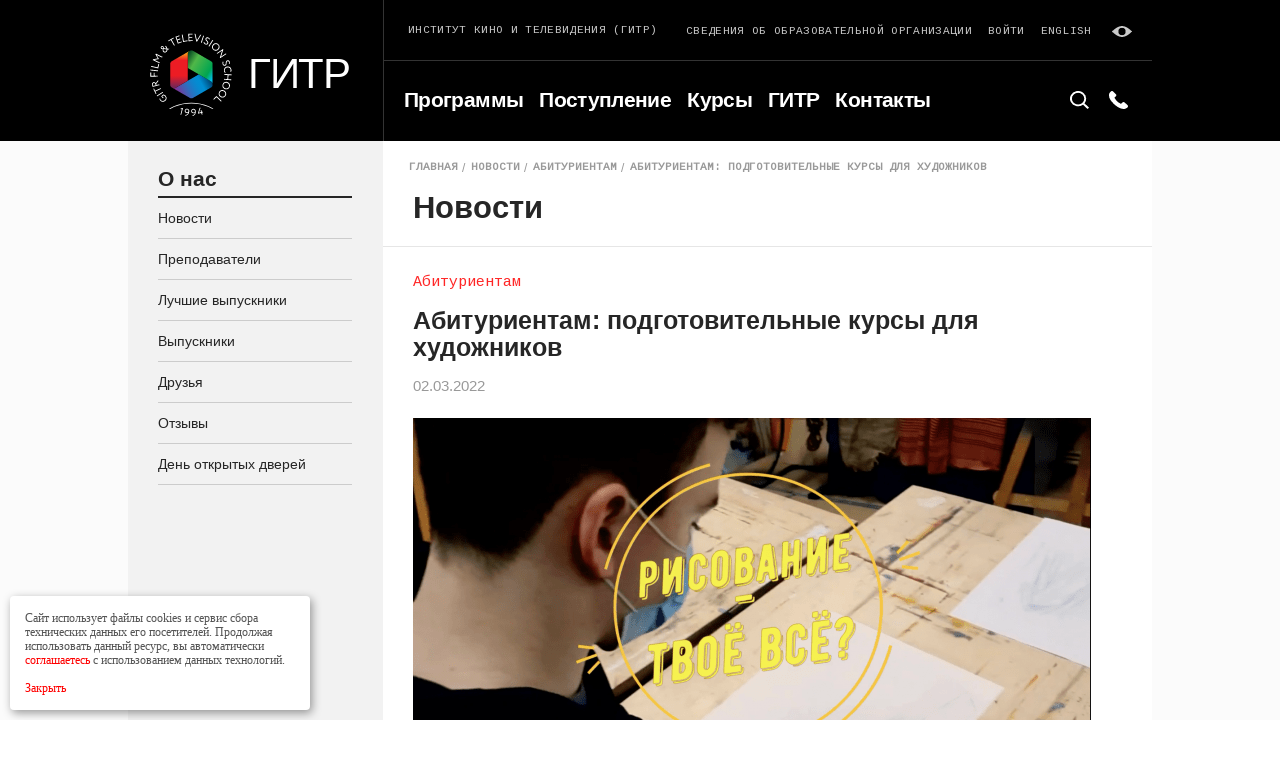

--- FILE ---
content_type: text/html; charset=UTF-8
request_url: https://gitr.ru/news/abiturientam-podgotovitelnye-kursy-dlya-hudozhnikov/
body_size: 10071
content:
<!DOCTYPE html><html
lang=ru-RU prefix="og: http://ogp.me/ns#"><head><meta
charset=UTF-8><meta
name=viewport content="width=device-width, initial-scale=1, maximum-scale=1, user-scalable=0"><link
rel=alternate type=application/rdf+xml title="RDF mapping" href=https://gitr.ru/feed/rdf/><link
rel=alternate type=application/rss+xml title=RSS href=https://gitr.ru/feed/rss/><link
rel=alternate type=application/rss+xml title="Comments RSS" href=https://gitr.ru/comments/feed/><link
rel=pingback href=https://gitr.ru/xmlrpc.php><link
href="https://fonts.googleapis.com/css?family=Cousine&amp;subset=cyrillic" rel=stylesheet><link
rel=stylesheet href=https://gitr.ru/wp-content/themes/gitr/css/style.min.css><meta
name=robots content=noyaca><link
rel=stylesheet type=text/css href=https://gitr.ru/wp-content/themes/gitr/style.css><link
rel=alternate hreflang=ru href=https://gitr.ru/news/abiturientam-podgotovitelnye-kursy-dlya-hudozhnikov/><title>Абитуриентам: подготовительные курсы для художников | ГИТР</title><meta
name=description content="Новости ГИТР: Абитуриентам: подготовительные курсы для художников"><link
rel=canonical href=https://gitr.ru/news/abiturientam-podgotovitelnye-kursy-dlya-hudozhnikov/><meta
property=og:locale content=ru_RU><meta
property=og:type content=article><meta
property=og:title content="Абитуриентам: подготовительные курсы для художников | ГИТР"><meta
property=og:description content="Новости ГИТР: Абитуриентам: подготовительные курсы для художников"><meta
property=og:url content=https://gitr.ru/news/abiturientam-podgotovitelnye-kursy-dlya-hudozhnikov/><meta
property=og:site_name content=ГИТР><meta
property=og:image content=https://gitr.ru/wp-content/uploads/2022/03/Snimok-ekrana-2022-03-01-v-13.42.21-678x381.png><meta
property=og:image:secure_url content=https://gitr.ru/wp-content/uploads/2022/03/Snimok-ekrana-2022-03-01-v-13.42.21-678x381.png><meta
name=twitter:card content=summary_large_image><meta
name=twitter:description content="Новости ГИТР: Абитуриентам: подготовительные курсы для художников"><meta
name=twitter:title content="Абитуриентам: подготовительные курсы для художников | ГИТР"><meta
name=twitter:image content=https://gitr.ru/wp-content/uploads/2022/03/Snimok-ekrana-2022-03-01-v-13.42.21-678x381.png><link
rel=dns-prefetch href=//s.w.org><link
rel=alternate type=application/rss+xml title="ГИТР &raquo; Лента комментариев к &laquo;Абитуриентам: подготовительные курсы для художников&raquo;" href=https://gitr.ru/news/abiturientam-podgotovitelnye-kursy-dlya-hudozhnikov/feed/> <script>window._wpemojiSettings={"baseUrl":"https:\/\/s.w.org\/images\/core\/emoji\/11\/72x72\/","ext":".png","svgUrl":"https:\/\/s.w.org\/images\/core\/emoji\/11\/svg\/","svgExt":".svg","source":{"concatemoji":"https:\/\/gitr.ru\/wp-includes\/js\/wp-emoji-release.min.js?ver=4.9.28"}};!function(e,a,t){var n,r,o,i=a.createElement("canvas"),p=i.getContext&&i.getContext("2d");function s(e,t){var a=String.fromCharCode;p.clearRect(0,0,i.width,i.height),p.fillText(a.apply(this,e),0,0);e=i.toDataURL();return p.clearRect(0,0,i.width,i.height),p.fillText(a.apply(this,t),0,0),e===i.toDataURL()}function c(e){var t=a.createElement("script");t.src=e,t.defer=t.type="text/javascript",a.getElementsByTagName("head")[0].appendChild(t)}for(o=Array("flag","emoji"),t.supports={everything:!0,everythingExceptFlag:!0},r=0;r<o.length;r++)t.supports[o[r]]=function(e){if(!p||!p.fillText)return!1;switch(p.textBaseline="top",p.font="600 32px Arial",e){case"flag":return s([55356,56826,55356,56819],[55356,56826,8203,55356,56819])?!1:!s([55356,57332,56128,56423,56128,56418,56128,56421,56128,56430,56128,56423,56128,56447],[55356,57332,8203,56128,56423,8203,56128,56418,8203,56128,56421,8203,56128,56430,8203,56128,56423,8203,56128,56447]);case"emoji":return!s([55358,56760,9792,65039],[55358,56760,8203,9792,65039])}return!1}(o[r]),t.supports.everything=t.supports.everything&&t.supports[o[r]],"flag"!==o[r]&&(t.supports.everythingExceptFlag=t.supports.everythingExceptFlag&&t.supports[o[r]]);t.supports.everythingExceptFlag=t.supports.everythingExceptFlag&&!t.supports.flag,t.DOMReady=!1,t.readyCallback=function(){t.DOMReady=!0},t.supports.everything||(n=function(){t.readyCallback()},a.addEventListener?(a.addEventListener("DOMContentLoaded",n,!1),e.addEventListener("load",n,!1)):(e.attachEvent("onload",n),a.attachEvent("onreadystatechange",function(){"complete"===a.readyState&&t.readyCallback()})),(n=t.source||{}).concatemoji?c(n.concatemoji):n.wpemoji&&n.twemoji&&(c(n.twemoji),c(n.wpemoji)))}(window,document,window._wpemojiSettings);</script> <style>img.wp-smiley,img.emoji{display:inline !important;border:none !important;box-shadow:none !important;height:1em !important;width:1em !important;margin:0 .07em !important;vertical-align:-0.1em !important;background:none !important;padding:0 !important}</style><link
rel=stylesheet id=wp-pagenavi-css  href='https://gitr.ru/wp-content/plugins/wp-pagenavi/pagenavi-css.css?ver=2.70' type=text/css media=all><link
rel=https://api.w.org/ href=https://gitr.ru/wp-json/><link
rel=EditURI type=application/rsd+xml title=RSD href=https://gitr.ru/xmlrpc.php?rsd><link
rel=wlwmanifest type=application/wlwmanifest+xml href=https://gitr.ru/wp-includes/wlwmanifest.xml><meta
name=generator content="WordPress 4.9.28"><link
rel=shortlink href='https://gitr.ru/?p=21719'><link
rel=alternate type=application/json+oembed href="https://gitr.ru/wp-json/oembed/1.0/embed?url=https%3A%2F%2Fgitr.ru%2Fnews%2Fabiturientam-podgotovitelnye-kursy-dlya-hudozhnikov%2F"><link
rel=alternate type=text/xml+oembed href="https://gitr.ru/wp-json/oembed/1.0/embed?url=https%3A%2F%2Fgitr.ru%2Fnews%2Fabiturientam-podgotovitelnye-kursy-dlya-hudozhnikov%2F&#038;format=xml"><meta
name=generator content="WPML ver:3.9.4 stt:1,46;"><link
rel=icon href=https://gitr.ru/wp-content/uploads/2018/07/cropped-logo123-e1532008982106-1-32x32.png sizes=32x32><link
rel=icon href=https://gitr.ru/wp-content/uploads/2018/07/cropped-logo123-e1532008982106-1-192x192.png sizes=192x192><link
rel=apple-touch-icon-precomposed href=https://gitr.ru/wp-content/uploads/2018/07/cropped-logo123-e1532008982106-1-180x180.png><meta
name=msapplication-TileImage content=https://gitr.ru/wp-content/uploads/2018/07/cropped-logo123-e1532008982106-1-270x270.png><style id=wp-custom-css>@media (max-width: 450px){.teleamnia-page-content .page-content-head.mod-article-img-container .article-main-img{height:200px}}.sort-row.row.mod-gutter-small.search-top-filter-my,.logo-desc-md-hidden{display:none}@media (max-width: 1024px){.svdobobrorg{position:absolute;top:2px;right:0;padding-right:10px !important;z-index:5}.svdobobrorg a{font-size:0.5rem !important}#header .container>.row{position:relative}#header .header-line-top{padding-bottom:9px}}@media (min-width: 765px) and (max-width: 1024px){.svdobobrorg{padding-right:23px !important}.svdobobrorg a{font-size:0.65rem !important}}.post-date,.post-preview-desc{font-family:"HelveticaNeueCyr",Arial,sans-serif;color:#999;letter-spacing:0px}.post-date.mod-size-small{font-weight:400;color:#999;letter-spacing:0px !important}.log-link-mobile{color:#f00 !important}.wp-pagenavi{text-align:center}</style></head><body
class="news-template-default single single-news postid-21719"><div
id=page-wrap class=page-wrap><div
class=blind-panel>
<span
class=blind__description>Размер шрифта:</span><ul
class="blind__list js-blind-font"><li
class=blind__item>
<label
class="blind-radio blind-radio--font-sm">
<input
type=radio class=blind-radio__input data-font=16 name=font-blind><div
class=blind-radio__label>A</div>
</label></li><li
class=blind__item>
<label
class="blind-radio blind-radio--font-md">
<input
type=radio checked class=blind-radio__input data-font=18 name=font-blind><div
class=blind-radio__label>A</div>
</label></li><li
class=blind__item>
<label
class="blind-radio blind-radio--font-lg">
<input
type=radio class=blind-radio__input data-font=20 name=font-blind><div
class=blind-radio__label>A</div>
</label></li></ul>
<span
class=blind__description>Фон:</span><ul
class="blind__list js-blind-color"><li
class=blind__item>
<label
class="blind-radio blind-radio--bg-white">
<input
type=radio checked class=blind-radio__input data-color=html-blind-white name=bg-blind><div
class=blind-radio__label>A</div>
</label></li><li
class=blind__item>
<label
class="blind-radio blind-radio--bg-black">
<input
type=radio class=blind-radio__input data-color=html-blind-dark name=bg-blind><div
class=blind-radio__label>A</div>
</label></li><li
class=blind__item>
<label
class="blind-radio blind-radio--bg-blue">
<input
type=radio class=blind-radio__input data-color=html-blind-blue name=bg-blind><div
class=blind-radio__label>A</div>
</label></li></ul></div><header
id=header class=page-header><div
class=container><div
class=row><div
class="header-logo-col col mod-custom-gutter"><div
class=header-logo>
<a
href=/>
<img
class=logo-img src=https://gitr.ru/wp-content/themes/gitr/img/logo.svg alt>
</a>
<a
href=/ class="logo-title logo-title-desktop">Гитр</a></div></div><div
class="header-main-col col"><div
class="header-line header-line-top row"><div
class="header-line-col col"><div
class="logo-desc el-label">
Институт кино и телевидения (ГИТР)
<span
class=logo-desc-md-hidden>(Гитр)</span></div></div><div
class="header-line-col col"><div
class="row mod-gutter-small"><div
class="col mod-gutter-small svdobobrorg">
<a
href=/sveden/common.html class="el-link mod-contrast logo-desc el-label">Сведения об образовательной организации</a></div><div
class="col mod-gutter-small hidden-sm">
<a
href=http://sdo.gitr.ru/my/ class="el-link mod-contrast">Войти</a></div><div
class="col mod-gutter-small hidden-sm"><a
class="el-link mod-contrast" href=https://gitr.ru/news/abiturientam-podgotovitelnye-kursy-dlya-hudozhnikov>English</a></div><div
class="col mod-gutter-small hidden-sm">
<span
class="link-blink el-link mod-contrast js-blind">
<svg
class="icon icon-eye">
<use
xlink:href=https://gitr.ru/wp-content/themes/gitr/img/sprite.svg#eye></use>
</svg>
</span></div></div></div></div><div
class="header-line header-line-bottom page-search-line"><div
class="header-line-col header-nav">
<button
type=button class="js-toggle-header-nav btn-toggle-nav">
<span
class="burger-line left"></span>
<span
class="burger-line center"></span>
<span
class="burger-line right"></span>
</button><div
class="js-mobile-nav mobile-nav"><div
class="header-nav-inner row"><div
id=menu-item-3284  class="header-nav-col col menu-item menu-item-type-post_type menu-item-object-page"><a
class=header-nav-item  href=https://gitr.ru/programs/>Программы</a></div></li><div
id=menu-item-26327  class="header-nav-col col menu-item menu-item-type-post_type menu-item-object-page"><a
class=header-nav-item  href=https://gitr.ru/abitur/>Поступление</a></div></li><div
id=menu-item-3286  class="header-nav-col col menu-item menu-item-type-post_type menu-item-object-page"><a
class=header-nav-item  href=https://gitr.ru/kursy-2/>Курсы</a></div></li><div
id=menu-item-3287  class="header-nav-col col menu-item menu-item-type-post_type menu-item-object-page"><a
class=header-nav-item  href=https://gitr.ru/gitr1/>ГИТР</a></div></li><div
id=menu-item-3288  class="header-nav-col col menu-item menu-item-type-post_type menu-item-object-page"><a
class=header-nav-item  href=https://gitr.ru/kontakty/>Контакты</a></div></li></div><div
class=mobile-nav-footer><div
class="mobile-nav-footer-row row"><div
class="mobile-nav-footer-col col"><a
class="lng-toggle-mobile el-link" href=https://gitr.ru/news/abiturientam-podgotovitelnye-kursy-dlya-hudozhnikov>English</a></div><div
class="mobile-nav-footer-col col">
<a
href=http://sdo.gitr.ru/my/ class="log-link-mobile el-link" style="color: red;">Войти</a></div></div></div></div></div><div
class=header-line-col><form
role=search method=get id=searchform class=searchform action=https://gitr.ru/><div
class=page-search-inner>
<button
type=button class=page-search-btn>
<svg
class="icon icon-search">
<use
xlink:href=https://gitr.ru/wp-content/themes/gitr/img/sprite.svg#search></use>
</svg>
</button><div
class="el-form-field page-search-field">
<input
type=text value name=s placeholder=Поиск...></div></div></form><div
class=page-phone-inner>
<button
type=button class=page-phone-btn>
<svg
class="icon icon-phone">
<use
xlink:href=https://gitr.ru/wp-content/themes/gitr/img/sprite.svg#phone></use>
</svg>
</button><div
class=page-phone-view>
<a
href=tel:+74957876511 class=el-link>+7 495 787-65-11</a></div></div></div><div
class=logo-title-mobile>
<a
href=/ class=logo-title>Гитр</a></div></div></div></div></div></header><div
id=page-body class=page-body><div
class=container><div
class=row><div
class="sidebar col"><div
class="sidebar-mobile-toggle row"><div
class=col>
<button
type=button class="js-toggle-sidebar btn-toggle-sidebar el-btn mod-inner-between mod-min-with-small">
<span
class=btn-flex-container>
<span
class=btn-text>
Меню
</span>
<svg
class="icon icon-arrow-down">
<use
xlink:href=https://gitr.ru/wp-content/themes/gitr/img/sprite.svg#arrow-down></use>
</svg>
</span>
</button></div></div><div
class=sidebar-inner><div
class=sidebar-group>
<a
href=# class="sidebar-group-title el-title mod-size-middle mod-border-bottom">
О нас </a>
<a
href=https://gitr.ru/news/ class=sidebar-item>Новости</a>
<a
href=https://gitr.ru/prepodavateli/ class=sidebar-item>Преподаватели</a>
<a
href=https://gitr.ru/vypuskniki-gitr/ class=sidebar-item>Лучшие выпускники</a>
<a
href=https://gitr.ru/vypuskniki/ class=sidebar-item>Выпускники</a>
<a
href=https://gitr.ru/druzya/ class=sidebar-item>Друзья</a>
<a
href=https://gitr.ru/otzyvy/ class=sidebar-item>Отзывы</a>
<a
href=https://gitr.ru/den-otkrytyh-dverej/ class=sidebar-item>День открытых дверей</a></div></div></div><div
class="admission-page-content page-content mod-inner-sidebar col"><div
class=page-content-head><div
class=breadcrumbs><div
class=breadcrumbs-row><div
class=breadcrumbs-row><div
class=breadcrumbs-col><a
href=https://gitr.ru class=breadcrumbs-link>Главная</a></div><div
class=breadcrumbs-col><a
href=https://gitr.ru/news/ class=breadcrumbs-link>Новости</a></div><div
class=breadcrumbs-col><a
href=https://gitr.ru/news-categories/abiturientam/ class=breadcrumbs-link>Абитуриентам</a></div><div
class=breadcrumbs-col><a
href=# class="breadcrumbs-link active">Абитуриентам: подготовительные курсы для художников</a></div></div></div></div><div
class="page-title el-title mod-size-large">
Новости</div></div><div
class="page-content-body mod-border-top row"><div
class="page-content-inner mod-side-wrap col"><div
class=article><div
class="post-receiver mod-large">Абитуриентам</div><div
class="article-title el-title">
Абитуриентам: подготовительные курсы для художников</div><div
class=post-date>02.03.2022</div><div
class=ui-content><p><a
href=https://gitr.ru/wp-content/uploads/2022/03/Snimok-ekrana-2022-03-01-v-13.42.21-678x381.png><img
class="aligncenter wp-image-21722 size-full" title="Абитуриентам: подготовительные курсы для художников" src=https://gitr.ru/wp-content/uploads/2022/03/Snimok-ekrana-2022-03-01-v-13.42.21-678x381.png alt="Абитуриентам: подготовительные курсы для художников" width=678 height=381 srcset="https://gitr.ru/wp-content/uploads/2022/03/Snimok-ekrana-2022-03-01-v-13.42.21-678x381.png 678w, https://gitr.ru/wp-content/uploads/2022/03/Snimok-ekrana-2022-03-01-v-13.42.21-678x381-300x169.png 300w, https://gitr.ru/wp-content/uploads/2022/03/Snimok-ekrana-2022-03-01-v-13.42.21-678x381-250x140.png 250w" sizes="(max-width: 678px) 100vw, 678px"></a></p><p>В детстве ты изрисовал(а) все стены в квартире? Скетчбуков больше, чем школьных тетрадей? Твои кумиры — Винсент Ван Гог и Леонардо Да Винчи? А может, ты просто очень любишь рисовать и хочешь делать это профессионально? Тогда добро пожаловать на наши <a
href=https://gitr.ru/faculty/podgotovitelnue_kurcy_/>подготовительные курсы в Институт кино и телевидения (ГИТР)</a>!</p><p>На <a
href=https://gitr.ru/faculty/grafika-spetsialitet/>художественном факультете</a> нашего института тебя научат необходимым основам для поступления в вуз мечты!</p><p>Приятная атмосфера, внимательные мастера и фундамент для твоей будущей профессии — все это ты найдёшь на наших подготовительных курсах. Ждём тебя в ГИТРе!</p><p
class=has-text-align-center><a
href=https://yadi.sk/d/5SxIn9plttdj1w><span
style="color: #0000ff;">СМОТРИ РОЛИК</span></a></p><p
class=has-text-align-center><strong><em>Варвара Бурмистрова</em></strong>, <a
href=https://gitr.ru/faculty/zhurnalistika-bakalavriat/>факультет журналистики ГИТРа</a></p><p><a
href=https://gitr.ru/wp-content/uploads/2022/03/Snimok-ekrana-2022-03-01-v-13.46.08-1024x568.png><img
class="aligncenter wp-image-21723 size-full" title="Абитуриентам: подготовительные курсы для художников" src=https://gitr.ru/wp-content/uploads/2022/03/Snimok-ekrana-2022-03-01-v-13.46.08-1024x568.png alt="Абитуриентам: подготовительные курсы для художников" width=1024 height=568 srcset="https://gitr.ru/wp-content/uploads/2022/03/Snimok-ekrana-2022-03-01-v-13.46.08-1024x568.png 1024w, https://gitr.ru/wp-content/uploads/2022/03/Snimok-ekrana-2022-03-01-v-13.46.08-1024x568-300x166.png 300w, https://gitr.ru/wp-content/uploads/2022/03/Snimok-ekrana-2022-03-01-v-13.46.08-1024x568-768x426.png 768w, https://gitr.ru/wp-content/uploads/2022/03/Snimok-ekrana-2022-03-01-v-13.46.08-1024x568-250x139.png 250w" sizes="(max-width: 1024px) 100vw, 1024px"></a></p></div></div><div
class=repost-container><div
class=repost-row><div
class=repost-col><div
class=repost-item>Поделиться</div></div><div
class=repost-col>
<a
href=# class="repost-item repost-link link-fc social_share" data-type=fb>
<svg
class="icon icon-social-fc">
<use
xlink:href=https://gitr.ru/wp-content/themes/gitr/img/sprite.svg#social-fc></use>
</svg>
</a></div><div
class=repost-col>
<a
href=# class="repost-item repost-link link-vk social_share" data-type=vk>
<svg
class="icon icon-social-vk">
<use
xlink:href=https://gitr.ru/wp-content/themes/gitr/img/sprite.svg#social-vk></use>
</svg>
</a></div><div
class=repost-col>
<a
href=# class="repost-item repost-link link-tw social_share" data-type=tw>
<svg
class="icon icon-social-tw">
<use
xlink:href=https://gitr.ru/wp-content/themes/gitr/img/sprite.svg#social-tw></use>
</svg>
</a></div><div
class=repost-col>
<a
href="mailto:?subject=Абитуриентам: подготовительные курсы для художников&body=https://gitr.ru/news/abiturientam-podgotovitelnye-kursy-dlya-hudozhnikov/%0D%0A%0D%0AВ детстве ты изрисовал(а) все стены в квартире? Скетчбуков больше, чем школьных тетрадей? Твои кумиры — Винсент Ван Гог и Леонардо Да Винчи? А может, ты просто очень любишь рисовать и хочешь делать это профессионально? Тогда добро пожаловать на наши подготовительные курсы в Институт кино и телевидения (ГИТР)! На художественном факультете нашего института тебя научат необходимым основам для поступления в вуз мечты! Приятная атмосфера, внимательные Далее... " class="repost-item repost-link link-yt">
<svg
class="icon icon-fi-mail">
<use
xlink:href=https://gitr.ru/wp-content/themes/gitr/img/sprite.svg#fi-mail></use>
</svg>
</a></div></div></div></div><div
class="page-content-sidebar col">
<a
href=https://gitr.ru/postuplenie/ class=banner-news style="background-image: url('https://gitr.ru/wp-content/uploads/2022/03/276313026_5009851475766349_3181556764122669095_n-1-1024x578.jpg')"><div
class=banner-news__content><p
class=banner-news__text></p><p
class=banner-news__text>
<b>Вступительные экзамены</b></p></div>
</a></div></div></div></div></div></div><aside></aside><footer
id=footer class=page-footer><div
class=container><div
class=footer-top-line><div
class=row><div
class="footer-col footer-fixed-col col"><div
class="footer-fixed-inner footer-fixed-inner-top row"><div
class="col-lg-12 col">
<a
href=https://abitura.gitr.ru class=el-btn>ЗАЯВЛЕНИЕ ONLINE</a></div></div><div
class="footer-fixed-inner footer-fixed-inner-bottom"><div
class="social-label el-label"><p>
<a
class="footer-list-link el-link" href=https://gitr.ru/wp-content/uploads/LK/Lisence.pdf target=_blank>Лицензия серия: 90Л01 № 0009835</a></p>
Следите за нами</div><div
class="social-row row"><div
class="social-col col">
<a
href=http://gitr-info.ru class=social-item target=_blank>
<svg
class="icon icon-social-fc" version=1.1 id=Layer_1 xmlns=http://www.w3.org/2000/svg xmlns:xlink=http://www.w3.org/1999/xlink x=0px y=0px viewBox="0 0 40 40" style="enable-background:new 0 0 40 40;width: 40px;height: 40px;" xml:space=preserve>
<path
d="M28.8,15.5c-0.1-0.3-0.2-0.6-0.4-0.8c-0.1-0.1-0.3-0.3-2.3-1.4c-1.1-0.6-2.8-1.6-3.7-2.1c0,0-1.7-1-1.9-1.1
C20.4,10,20.2,10,20,10l0,0c-0.4,0-0.8,0.2-1.1,0.4c-0.1,0.1-1.2,0.7-2.7,1.5l-1.1,0.6c-3.6,2.1-3.6,2.1-3.8,2.4c0,0,0,0,0,0.1
l-0.2,0.3v9.2l0.2,0.3c0.1,0.1,0.2,0.3,0.3,0.4s0.7,0.5,0.7,0.5l3.8,2.2c0.8,0.4,3.3,1.9,3.4,1.9s0.3,0.1,0.5,0.1s0.4,0,0.5-0.1
c0.2-0.1,2.4-1.3,2.8-1.6c1.5-0.8,3.1-1.8,3.7-2.2c1.2-0.7,1.5-0.9,1.7-1.3c0.1-0.3,0.1-0.3,0.1-4.7C28.9,18.1,28.9,15.7,28.8,15.5z
M18.1,20.9v1l0,0l-3.9,2.3l-0.3,0.1c-0.1,0-0.9,0.4-1.3-0.4c-0.1-0.1-0.1-0.2-0.1-0.2c0-0.1,0-0.8,0-1.8c0-1.4,0-5,0-5.8V16
c0-0.3,0-0.4,0.3-0.6l2.3-1.3l3-1.7C18.1,12.9,18.1,19.4,18.1,20.9z M27.6,16v2.7v3.4c-0.4-0.2-6.1-3.5-7.4-4.3l-0.8-0.5l0,0v-4.5
v-0.3c0-0.1,0.1-0.9,1-0.9l0,0l0,0l0,0c0.1,0,0.2,0,0.2,0c0.1,0.1,0.7,0.4,1.6,0.9c1.2,0.7,4.3,2.5,5,2.9h0.1
C27.5,15.6,27.6,15.7,27.6,16z M21.8,21.3l0.8-0.5l0,0l3.9,2.2l0.2,0.2c0.1,0.1,0.8,0.6,0.3,1.3c-0.1,0.1-0.1,0.2-0.1,0.2
c-0.1,0.1-0.7,0.4-1.6,0.9c-1.2,0.7-4.4,2.5-5,2.9h-0.1c-0.2,0.1-0.4,0.2-0.7,0l-2.3-1.3l-3-1.7C14.8,25.3,20.5,22,21.8,21.3z"/>
</svg>
</a></div><div
class="social-col col">
<a
href=http://vk.com/club32851 class=social-item target=_blank>
<svg
class="icon icon-social-vk">
<use
xlink:href=https://gitr.ru/wp-content/themes/gitr/img/sprite.svg#social-vk></use>
</svg>
</a></div><div
class="social-col col">
<a
href=https://www.youtube.com/user/gitrmr/ class=social-item target=_blank>
<svg
class="icon icon-social-yt">
<use
xlink:href=https://gitr.ru/wp-content/themes/gitr/img/sprite.svg#social-yt></use>
</svg>
</a></div></div></div></div><div
class="footer-col col mod-custom-gutter"><div
class="footer-col-title el-title mod-size-small mod-white"><a
href=https://gitr.ru/programmy/ style="color: #fff;">Программы</a></div><ul
class=footer-col-list><li
class=list-item>
<a
class="footer-list-link el-link" href=https://gitr.ru/programms/bakalavriat/>БАКАЛАВРИАТ</a></li><li
class=list-item>
<a
class="footer-list-link el-link" href=https://gitr.ru/programms/spetsialitet/>СПЕЦИАЛИТЕТ</a></li><li
class=list-item>
<a
class="footer-list-link el-link" href=https://gitr.ru/programms/spetsialitet-2/>МАГИСТРАТУРА</a></li><li
class=list-item>
<a
class="footer-list-link el-link" href=https://gitr.ru/programms/aspirantura/>АСПИРАНТУРА</a></li><li
class=list-item>
<a
class="footer-list-link el-link" href=https://gitr.ru/programms/dpo/>ВЫСШИЕ ТВОРЧЕСКИЕ КУРСЫ</a></li><li
class=list-item>
<a
class="footer-list-link el-link" href=https://gitr.ru/programms/podgotovka-k-postupleniyu/>ПОДГОТОВКА К ПОСТУПЛЕНИЮ</a></li></ul></div><div
class="footer-col col mod-custom-gutter"><div
class="footer-col-title el-title mod-size-small mod-white"><a
href=https://gitr.ru/postuplenie/ style="color: #fff;">Поступление</a></div><ul
class=footer-col-list><li
class=list-item>
<a
class="footer-list-link el-link" href=https://gitr.ru/abitur/>ВЫСШЕЕ ОБРАЗОВАНИЕ</a></li><li
class=list-item>
<a
class="footer-list-link el-link" href=https://gitr.ru/abitur-aspirant/>АСПИРАНТУРА</a></li><li
class=list-item>
<a
class="footer-list-link el-link" href=https://gitr.ru/priem-dpo/>ДОПОБРАЗОВАНИЕ</a></li><li
class=list-item>
<a
class="footer-list-link el-link" href=https://gitr.ru/stoimost/>СТОИМОСТЬ</a></li><li
class=list-item>
<a
class="footer-list-link el-link" href=https://gitr.ru/plan-nabora/>ПЛАН НАБОРА</a></li><li
class=list-item>
<a
class="footer-list-link el-link" href=https://gitr.ru/den-otkrytyh-dverej/>ДЕНЬ ОТКРЫТЫХ ДВЕРЕЙ</a></li></ul></div><div
class="footer-col col mod-custom-gutter"><div
class="footer-col-title el-title mod-size-small mod-white"><a
href=https://gitr.ru/proekty/ style="color: #fff;">Проекты</a></div><ul
class=footer-col-list><li
class=list-item>
<a
class="footer-list-link el-link" href=https://video.gitr.ru>ВИДЕОПЛАТФОРМА</a></li><li
class=list-item>
<a
class="footer-list-link el-link" href=https://gitr.ru/telemaniya/>ТЕЛЕМАНИЯ</a></li><li
class=list-item>
<a
class="footer-list-link el-link" href=https://gitr.ru/izdatelstvo/>ИЗДАТЕЛЬСТВО</a></li><li
class=list-item>
<a
class="footer-list-link el-link" href=https://tv-science.online/>НАУКА ТВ</a></li><li
class=list-item>
<a
class="footer-list-link el-link" href=https://gitr.ru/studenty/>ГАЛЕРЕЯ</a></li><li
class=list-item>
<a
class="footer-list-link el-link" href=https://gitr.ru/studsovet/>СТУДСОВЕТ</a></li></ul></div><div
class="footer-col col mod-custom-gutter"><div
class="footer-col-title el-title mod-size-small mod-white"><a
href=https://gitr.ru/o-nas/ style="color: #fff;">О нас</a></div><ul
class=footer-col-list><li
class=list-item>
<a
class="footer-list-link el-link" href=https://gitr.ru/news/>НОВОСТИ</a></li><li
class=list-item>
<a
class="footer-list-link el-link" href=https://gitr.ru/prepodavateli/>ПРЕПОДАВАТЕЛИ</a></li><li
class=list-item>
<a
class="footer-list-link el-link" href=https://gitr.ru/vypuskniki/>ВЫПУСКНИКИ</a></li><li
class=list-item>
<a
class="footer-list-link el-link" href=https://gitr.ru/druzya/>ДРУЗЬЯ</a></li><li
class=list-item>
<a
class="footer-list-link el-link" href=https://gitr.ru/otzyvy/>ОТЗЫВЫ</a></li><li
class=list-item>
<a
class="footer-list-link el-link" href=https://gitr.ru/den-otkrytyh-dverej/>День открытых дверей</a></li><li
class=list-item>
<a
class="footer-list-link el-link" href=https://gitr.ru/feedback>Обратная связь </a></li></ul></div></div></div><div
class=footer-bottom-line><div
class="footer-bottom-row row"><div
class=col><div
class="bottom-left-row row"><div
class="footer-bottom-info-col col">
<a
href=https://gitr.ru/kontakty/ class=el-label>
125284, МОСКВА, ХОРОШЕВСКОЕ Ш., 32А </a>
<a
href=tel:+74957876511 class="footer-tel el-link">
+7 495 787-65-11 </a></div></div></div><div
class=col><div
class="bottom-right-row row"><div
class="footer-bottom-info-col col"><div
class=el-label>
<a
href=/conf-policy.docx target=_blank class=confidention-policy>Политика конфиденциальности</a> &nbsp;
© АНО ВО ИНСТИТУТ КИНО И ТЕЛЕВИДЕНИЯ (ГИТР)</div></div></div></div></div></div></div></footer></div><div
class="remodal modal" data-remodal-id=aplication>
<button
data-remodal-action=close data-reset-form class=modal__cross>
<svg
class='icon icon-cross'>
<use
xmlns:xlink=http://www.w3.org/1999/xlink xlink:href=https://gitr.ru/wp-content/themes/gitr/img/sprite.svg#cross></use>
</svg>
</button><p
class="modal__title sidebar-group-title el-title mod-size-middle mod-border-bottom">Ваша заявка отправлена</p><p
class="text-default mod-size-middle">
Ваша заявка успешно сформирована и отправлена</p></div><div
class="remodal modal" data-remodal-id=imgsizes>
<button
data-remodal-action=close data-reset-form class=modal__cross>
<svg
class='icon icon-cross'>
<use
xmlns:xlink=http://www.w3.org/1999/xlink xlink:href=https://gitr.ru/wp-content/themes/gitr/img/sprite.svg#cross></use>
</svg>
</button><p
class="modal__title sidebar-group-title el-title mod-size-middle mod-border-bottom">Ошибка!</p><p
class="mod-size-middle field__error is-visible">
Ваша картинка не имеет размер 3х4! Загрузите картинку 3х4</p></div><div
class="remodal modal" data-remodal-id=login>
<button
data-remodal-action=close data-reset-form class=modal__cross>
<svg
class='icon icon-cross'>
<use
xmlns:xlink=http://www.w3.org/1999/xlink xlink:href=https://gitr.ru/wp-content/themes/gitr/img/sprite.svg#cross></use>
</svg>
</button><p
class="modal__title sidebar-group-title el-title mod-size-middle mod-border-bottom">Войти с паролем</p><form
name=login class="field-group-body js-validate"><div
class=field-row><div
class="field-col col-md-12 col-sm-12 col-xs-12"><div
class="el-form-field valid">
<input
name=login[first_name] type=text required placeholder="Ваш логин"></div></div><div
class="field-col col-md-12 col-sm-12 col-xs-12"><div
class=el-form-field>
<input
name=login[password] type=text required placeholder="Ваш пароль"></div></div></div><div
class="row sequence-step-btn"><div
class=col>
<button
type=submit class="js-sequence-step-next el-btn mod-inner-between">
<span
class=btn-flex-container>
<span
class=btn-text>Войти</span>
<svg
class="icon icon-arrow-right">
<use
xmlns:xlink=http://www.w3.org/1999/xlink xlink:href=https://gitr.ru/wp-content/themes/gitr/img/sprite.svg#arrow-right></use>
</svg>
</span>
</button></div></div></form><p
class="field__error is-visible">Неправильный логин или пароль</p><p
class="modal__description text-default mod-size-small">
Если вы не помните свой логин или пароль свяжитесь с администрацией сайта по адресу
<a
href=# target=_blank class=link-default>info@gitr.ru</a></p></div><div
class="remodal modal" data-remodal-options='{"closeOnOutsideClick": false}' data-remodal-id=rules><p
class="modal__title sidebar-group-title el-title mod-size-middle  mod-border-bottom">Правила</p><p
class="modal__text text-default field-margin">
С Уставом и другими документами, Лицензией на право осуществления образовательной деятельности,  Свидетель-
ством о государственной аккредитации (с приложением), Информацией об отсутствии свиде-
тельства  об  аккредитации магистратуры (по направлению Журналистика)  и  аспирантуры,
Правилами приема и условиями обучения,  Информацией  о  предоставлении поступающим
особых прав  и преимуществ, c Информацией об ответственности за достоверность сведений,
указываемых  в  заявлении,  и  за  подлинность  документов,  подаваемых  для  поступления,
Правилами подачи апелляций</p><div
class="row "><div
class=col>
<button
data-remodal-action=close class="el-btn mod-inner-between">
<span
class=btn-text>Ознакомлен</span>
</button></div></div></div><div
id=cookie_notification><p>Сайт использует файлы cookies и сервис сбора технических данных его посетителей.
Продолжая использовать данный ресурс, вы автоматически <a
href=/conf-policy.docx>соглашаетесь</a> с использованием данных технологий.<br><br>
<a
href=# class=cookie_accept>Закрыть</a></p></div> <script>function checkCookies(){let cookieDate=localStorage.getItem('cookieDate');let cookieNotification=document.getElementById('cookie_notification');let cookieBtn=cookieNotification.querySelector('.cookie_accept');if(!cookieDate||(+cookieDate+31536000000)<Date.now()){cookieNotification.classList.add('show');}
cookieBtn.addEventListener('click',function(){localStorage.setItem('cookieDate',Date.now());cookieNotification.classList.remove('show');})}
checkCookies();</script>  <script >(function(d,w,c){(w[c]=w[c]||[]).push(function(){try{w.yaCounter169056=new Ya.Metrika({id:169056,clickmap:true,trackLinks:true,accurateTrackBounce:true,webvisor:true});}catch(e){}});var n=d.getElementsByTagName("script")[0],s=d.createElement("script"),f=function(){n.parentNode.insertBefore(s,n);};s.type="text/javascript";s.async=true;s.src="https://mc.yandex.ru/metrika/watch.js";if(w.opera=="[object Opera]"){d.addEventListener("DOMContentLoaded",f,false);}else{f();}})(document,window,"yandex_metrika_callbacks");</script> <noscript><div><img
src=https://mc.yandex.ru/watch/169056 style="position:absolute; left:-9999px;" alt></div></noscript> <script>var _tmr=window._tmr||(window._tmr=[]);_tmr.push({id:"3368884",type:"pageView",start:(new Date()).getTime()});(function(d,w,id){if(d.getElementById(id))return;var ts=d.createElement("script");ts.type="text/javascript";ts.async=true;ts.id=id;ts.src="https://top-fwz1.mail.ru/js/code.js";var f=function(){var s=d.getElementsByTagName("script")[0];s.parentNode.insertBefore(ts,s);};if(w.opera=="[object Opera]"){d.addEventListener("DOMContentLoaded",f,false);}else{f();}})(document,window,"tmr-code");</script> <noscript><div><img
src="https://top-fwz1.mail.ru/counter?id=3368884;js=na" style=position:absolute;left:-9999px; alt=Top.Mail.Ru></div></noscript>
 <script>var ajaxmail='https://gitr.ru/wp-content/themes/gitr/form-submit.php';</script> <script src=https://ajax.googleapis.com/ajax/libs/jquery/3.2.1/jquery.min.js></script> <!--[if lt IE 9]> <script src=http://html5shiv.googlecode.com/svn/trunk/html5.js></script> <![endif]--> <script src=https://gitr.ru/wp-content/themes/gitr/js/libs.js></script> <script>$(document).on('click','.social_share',function(){Share.go(this);return false;});</script> <script src=https://gitr.ru/wp-content/themes/gitr/js/social_share.js></script> <script src=https://gitr.ru/wp-content/themes/gitr/js/common.js></script> <script src=https://gitr.ru/wp-content/themes/gitr/js/news.js></script> <script src=https://gitr.ru/wp-content/themes/gitr/js/vypuskniki.js></script> <script src=https://gitr.ru/wp-content/themes/gitr/js/reviews.js></script> <script src=https://gitr.ru/wp-content/themes/gitr/js/search-ajax.js></script> <script src=https://gitr.ru/wp-content/themes/gitr/js/gitrtvajax.js></script> <script>var afp_vars={"afp_nonce":"a1fca0e3fa","afp_ajax_url":"https:\/\/gitr.ru\/wp-admin\/admin-ajax.php"};</script> <script src=https://gitr.ru/wp-content/themes/gitr/js/test.js></script> <script src='https://gitr.ru/wp-includes/js/wp-embed.min.js?ver=4.9.28'></script> <script src=https://gitr.ru/wp-content/themes/gitr/ratings/rating.js></script> <script src=https://gitr.ru/wp-content/themes/gitr/js/form.js></script> <script src=https://gitr.ru/wp-content/themes/gitr/js/telemaniya.js></script> <script src=https://gitr.ru/wp-content/themes/gitr/js/stoimost.js></script> <script src=https://gitr.ru/wp-content/themes/gitr/js/kampaniya.js></script> <script src=https://gitr.ru/wp-content/themes/gitr/js/galeri.js></script> <script src=https://gitr.ru/wp-content/themes/gitr/js/faculti-filter.js></script> <script src="https://maps.googleapis.com/maps/api/js?key=AIzaSyCvBqVOwz8TOtvePK8lzrwDfxhItX_44I4&callback=googleMapLoaded" async defer></script>  <script>(function(){var widget_id='7ZcINY6pUl';var d=document;var w=window;function l(){var s=document.createElement('script');s.type='text/javascript';s.async=true;s.src='//code.jivosite.com/script/widget/'+widget_id;var ss=document.getElementsByTagName('script')[0];ss.parentNode.insertBefore(s,ss);}if(d.readyState=='complete'){l();}else{if(w.attachEvent){w.attachEvent('onload',l);}else{w.addEventListener('load',l,false);}}})();</script>  <script async src="https://www.googletagmanager.com/gtag/js?id=UA-124449071-1"></script> <script>window.dataLayer=window.dataLayer||[];function gtag(){dataLayer.push(arguments);}
gtag('js',new Date());gtag('config','UA-124449071-1');</script>  <script>!function(){var t=document.createElement("script");t.type="text/javascript",t.async=!0,t.src='https://vk.com/js/api/openapi.js?169',t.onload=function(){VK.Retargeting.Init("VK-RTRG-1358478-b8fhJ"),VK.Retargeting.Hit()},document.head.appendChild(t)}();</script><noscript><img
src="https://vk.com/rtrg?p=VK-RTRG-1358478-b8fhJ" style="position:fixed; left:-999px;" alt></noscript></body></html>

--- FILE ---
content_type: text/css
request_url: https://gitr.ru/wp-content/themes/gitr/style.css
body_size: 1702
content:
/*   
Theme Name: gitr
Theme URI: https://github.com/saxap/clean-wp-template
Version: 1.0
Tags: clean, development, html5
Description: Чистый шаблон для разработки. Можете купить мне пива если хотите, PayPal: saxap@bk.ru
Author: saxa:p
Author URI: http://dontforget.pro
*/

.about-teacher-name.about-title {
    color: #262626;
} 

.loader {
    left: 0;
    right: 0;
    top: 0;
    bottom: 0;
    background-color: #fff;
    z-index: 99999;
}

.laoder-frame {
    display: flex;
    -webkit-box-pack: center;
    -ms-flex-pack: center;
    justify-content: center;
    -webkit-box-align: center;
    -ms-flex-align: center;
    align-items: center;
}

.svg-loader {
    width: 110px;
    -webkit-animation: svg-loader 1s linear infinite;
    animation: svg-loader 1s linear infinite;
}

@-webkit-keyframes svg-loader {
    from {
        -webkit-transform: rotate(0);
        transform: rotate(0)
    }
    to {
        -webkit-transform: rotate(360deg);
        transform: rotate(360deg)
    }
}

@keyframes svg-loader {
    from {
        -ms-transform: rotate(0);
        -webkit-transform: rotate(0);
        transform: rotate(0)
    }
    to {
        -ms-transform: rotate(360deg);
        -webkit-transform: rotate(360deg);
        transform: rotate(360deg)
    }
}

#hiden {
    display:none;
}
.post-receiver:hover {
    text-decoration: none;
}


#vechernaya {
    display:none;
}

#zaochnaya {
    display:none;
}

#yscorenaya {
   display:none; 
}

#aspirantyra {
    display:none;
}

.page-campaign .content-group .last-post-list {
    margin-bottom: 20px;
}

.hidens {
    display: none;
}

.default-page h1 {
    position: relative;
    display: block;
    color: #262626;
    font-size: 1.938rem;
    line-height: 2.25rem;
    font-weight: 600;
}

.default-page h2 {
    position: relative;
    display: block;
    color: #262626;
    font-size: 1.313rem;
    line-height: 1.5rem;
    font-weight: 600;
        margin-bottom: 24px;
}

.default-page .post-preview {
    width: 100%;
}

.search-top-filter-my {
    margin-bottom: 24px;
    border-bottom: 1px solid #d9d9d9;
    overflow-x: auto;
    overflow-y: hidden;
    flex-wrap: nowrap;
}

.search-top-filter-my .sort-col{
    padding-top: 0px;
}

.search-top-filter-my .sort-link.active {
    border-color: #ff2626;
}

.search-top-filter-my .sort-link:hover, .search-top-filter-my .sort-link.active {
    color: #ff2626;
}

.search-top-filter-my .sort-link {
    margin-bottom: -1px;
    padding-bottom: 28px;
    color: #262626;
    font-size: .938rem;
    font-weight: 500;
    border-bottom: 4px solid transparent;
    transition: color ease 0.15s;
    display: block;
    white-space: nowrap;
    cursor: pointer;
}

.search-top-filter-my .sort-col.mod-gutter-small {
    padding-left: 15px;
    padding-right: 15px;
}

.teleamnia-page-content .post-preview-row {
    padding-top: 30px;
}

.winner-block-jobs {
    display: none;
}

.second-block-jobs-all {
    display: none;
}

#otcnaya {
    display: none;
}

#vechernaya {
    display: none;
}

#zaochnaya {
    display: none;
}

#yscorenaya {
    display: none;
}

#aspirantyra {
    display: none;
}

.post-type.hide-hover:hover {
    text-decoration:none;
}

@media (max-width: 375px){
    .about-head-col.about-head-col-left.mod-margin{
        margin-bottom: 20px;
    }
}

.not-display-hover:hover {
    text-decoration: none;
}

.about-head-row.mod-fix-img .about-head-col-left{
    height: 160px;
    margin-bottom: 20px;
}

.about-head-row.mod-fix-img .about-teacher-avatar{
    width: 120px;
    filter: grayscale(0);
}

.post-remove-ajax-gitr-tv .project-list-container .post-preview-row {
    padding-top: 40px;
}
.video__img-name{
    font-size: 1.313rem;
    line-height: 1.5rem;
    color: #262626;
    font-weight: 600;
    text-align: center;
    margin-bottom: 15px;
}
.video__img-date{
    font-size: 1rem;
    line-height: 1.2;
    color: #262626;
    font-weight: 400;
    text-align: center;
}
.page-template-telemaniya .post-type{
    text-decoration: none;
}

.borders+.borders {
    border-left: 1px solid #e6e6e6 !important;
}

.teleamnia-page-content .about-teacher-avatar {
        -webkit-filter: grayscale(100%);
    filter: grayscale(100%);
}
.text-after-contact a{
    color: #ff2626;
}

.text-default {
	    line-height: 1.6rem;
	}
	
@media (max-width: 1499px) {
	.text-default {
		font-size: .938rem;
	}
}


.sort-link-act {
    margin-bottom: -1px;
    padding-bottom: 28px;
    color: #262626;
    font-size: .938rem;
    font-weight: 500;
    border-bottom: 4px solid transparent;
    -webkit-transition: color ease .15s;
    transition: color ease .15s;
    display: block;
    white-space: nowrap;
    cursor: pointer;
}


/************* Использование кукисов *****************/
#cookie_notification{
  display: none;
  /* justify-content: space-between; */
  /* align-items: flex-end; */
  position: fixed;
  bottom: 10px;
  left: 160px;
  width: 300px;
  max-width: 90%;
  transform: translateX(-50%);
  padding: 15px;
  background-color: white;
  border-radius: 4px;
  box-shadow: 2px 3px 10px rgba(0, 0, 0, 0.4);
  z-index: 99999;
  color: #555555;
  font-family: HelveticaNeueCyr;
  font-style: normal;
  font-weight: normal;
  font-size: 12px;
  line-height: 14px;
}

#cookie_notification a{
  color: red;
}

@media (min-width: 576px){
  #cookie_notification.show{
    display: flex;
  }  
}

@media (max-width: 575px){
  #cookie_notification.show{
    display: block;
    text-align: left;
  }
}

a.confidention-policy{
    color: #c9c9c9;
}
a.confidention-policy:hover{
    color: #fff;
}

/*** Лучшие выпускники ***/
i.best-graduates{
    color: red;
    cursor: pointer;
}

--- FILE ---
content_type: image/svg+xml
request_url: https://gitr.ru/wp-content/themes/gitr/img/sprite.svg
body_size: 2109
content:
<?xml version="1.0" encoding="utf-8"?><svg xmlns="http://www.w3.org/2000/svg" xmlns:xlink="http://www.w3.org/1999/xlink"><symbol viewBox="0 0 451.847 451.847" id="arrow-down"><path d="M225.923 354.706c-8.098 0-16.195-3.092-22.369-9.263L9.27 151.157c-12.359-12.359-12.359-32.397 0-44.751 12.354-12.354 32.388-12.354 44.748 0l171.905 171.915 171.906-171.909c12.359-12.354 32.391-12.354 44.744 0 12.365 12.354 12.365 32.392 0 44.751L248.292 345.449c-6.177 6.172-14.274 9.257-22.369 9.257z"/></symbol><symbol viewBox="0 0 13 21" id="arrow-left"><path d="M1.08 10.5L10.59.99a.45.45 0 0 1 .64 0l.65.64c.18.18.18.47 0 .65l-8.66 8.65 8.65 8.65c.18.18.18.46 0 .64l-.64.65a.45.45 0 0 1-.64 0L1.13 11.4a.46.46 0 0 1-.13-.37.45.45 0 0 1 .08-.54z"/></symbol><symbol viewBox="0 0 13 21" id="arrow-right"><path d="M11.92 10.5L2.41.99a.45.45 0 0 0-.64 0l-.65.64a.45.45 0 0 0 0 .65l8.66 8.65-8.65 8.65a.45.45 0 0 0 0 .64l.64.65c.18.17.47.17.64 0l9.46-9.46c.1-.1.14-.23.13-.37.1-.17.07-.4-.08-.54z"/></symbol><symbol viewBox="0 0 22 22" id="cross"><defs><path id="da" d="M999.21 289.68l-1.49 1.5-18.93-18.86 1.49-1.5z"/><path id="db" d="M980.35 291.18l-1.5-1.5 18.8-18.86 1.5 1.5z"/></defs><use xlink:href="#da" transform="translate(-978 -270)"/><use xlink:href="#db" transform="translate(-978 -270)"/></symbol><symbol viewBox="0 0 22 12" id="eye"><path d="M11 0c5.52 0 11 6 11 6s-5.48 6-11 6S0 6 0 6s5.48-6 11-6zM7 6a4 4 0 1 0 8 0 4 4 0 0 0-8 0z"/></symbol><symbol id="fi-mail" viewBox="0 0 14 11"><style>.st0{fill:#999}</style><path class="fst0" d="M14 .5v.8c0 .1-.1.1-.1.1s-.1.1-.2.1L7 5.5h-.2l-6.9-4-.1-.1V.5C0 .2.2 0 .5 0h13.1c.2 0 .4.2.4.5zm-.2 2.3L10 5.1l-.1.1v.1l3.8 4.1h.1l.1-.1V3s0-.1-.1-.1c.1-.1.1-.1 0-.1zM9 5.9s-.1-.1-.1 0l-1.6.8c-.2.1-.4.1-.6 0L5.4 6h-.1l-5 4.8v.1s0 .1.1.1h13c.1 0 .1 0 .1-.1v-.1L9 5.9zm-4.9-.5c.1 0 .1 0 0 0v-.2L.2 2.9H.1L0 3v6c0 .1 0 .1.1.1h.2l3.8-3.7z"/></symbol><symbol viewBox="0 0 348.077 348.077" id="phone"><path d="M340.273 275.083l-53.755-53.761c-10.707-10.664-28.438-10.34-39.518.744l-27.082 27.076a792.327 792.327 0 0 1-5.344-2.973c-17.102-9.476-40.509-22.464-65.14-47.113-24.704-24.701-37.704-48.144-47.209-65.257-1.003-1.813-1.964-3.561-2.913-5.221l18.176-18.149 8.936-8.947c11.097-11.1 11.403-28.826.721-39.521L73.39 8.194c-10.682-10.68-28.421-10.356-39.518.744l-15.15 15.237.414.411c-5.08 6.482-9.325 13.958-12.484 22.02C3.74 54.28 1.927 61.603 1.098 68.941-6 127.785 20.89 181.564 93.866 254.541c100.875 100.868 182.167 93.248 185.674 92.876 7.638-.913 14.958-2.738 22.397-5.627 7.992-3.122 15.463-7.361 21.941-12.43l.331.294 15.348-15.029c11.074-11.098 11.393-28.83.716-39.542z"/></symbol><symbol viewBox="0 0 40 40" id="search"><path d="M40 36.9l-3.08 3.08-9.54-9.54A17 17 0 1 1 34 17c0 3.9-1.32 7.48-3.54 10.35zM17 4a13 13 0 1 0 0 26 13 13 0 0 0 0-26z"/></symbol><symbol viewBox="0 0 13 13" id="social-fc"><path d="M11.18 12.82H8V8.01h1.75l.26-1.6H8V4.87c0-.5.13-.87.86-.87h1.13V2.48c-.16-.02-.5-.09-1.14-.09-1.33 0-2.46.9-2.46 2.4V6.4h-1.6V8h1.6v4.81h-4.8A1.6 1.6 0 0 1 0 11.22V1.6C0 .72.72 0 1.6 0h9.58c.88 0 1.6.72 1.6 1.6v9.62c0 .88-.72 1.6-1.6 1.6z"/></symbol><symbol id="social-teleg" viewBox="0 0 18 15"><style>.st0{fill:#999}</style><path class="jst0" d="M7.2 9.9L14.9 3c.3-.3-.1-.4-.5-.2L4.9 8.7.7 7.5c-.9-.3-.9-.9.2-1.3L16.8.1c.7-.3 1.4.2 1.2 1.3l-2.7 12.7c-.2.9-.7 1.1-1.5.7l-4.1-3-2 1.9c-.2.2-.4.4-.8.4l.3-4.2z"/></symbol><symbol viewBox="0 0 17 14" id="social-tw"><path d="M16.07 2.12a6.6 6.6 0 0 1-1.88.5c.68-.4 1.2-1.03 1.44-1.78-.63.37-1.34.64-2.08.78A3.3 3.3 0 0 0 11.15.6a3.25 3.25 0 0 0-3.2 3.97A9.36 9.36 0 0 1 1.2 1.2a3.22 3.22 0 0 0 1.02 4.32 3.32 3.32 0 0 1-1.49-.4 3.25 3.25 0 0 0 2.63 3.22c-.46.12-.96.15-1.48.05a3.28 3.28 0 0 0 3.07 2.25 6.67 6.67 0 0 1-4.86 1.34 9.37 9.37 0 0 0 5.03 1.46c6.09 0 9.53-5.08 9.33-9.64a6.6 6.6 0 0 0 1.63-1.67z"/></symbol><symbol viewBox="0 0 17 11" id="social-vk"><path d="M8.22 9.98h.96s.3-.03.44-.19c.13-.15.13-.42.13-.42s-.02-1.3.58-1.48c.59-.2 1.34 1.24 2.14 1.8.6.41 1.07.32 1.07.32l2.14-.03s1.12-.07.59-.95c-.05-.07-.31-.66-1.6-1.85-1.34-1.25-1.16-1.05.46-3.22.98-1.31 1.38-2.12 1.25-2.46-.11-.33-.84-.24-.84-.24l-2.4.01s-.19-.02-.32.06a.66.66 0 0 0-.21.25s-.38 1.03-.89 1.9c-1.07 1.82-1.5 1.92-1.68 1.8-.4-.26-.3-1.06-.3-1.63 0-1.77.26-2.5-.53-2.7C8.95.89 8.76.85 8.1.84c-.86-.01-1.59 0-2 .2-.28.14-.49.44-.36.45.16.03.52.1.71.36.25.34.24 1.1.24 1.1s.14 2.09-.33 2.35c-.33.18-.77-.19-1.73-1.85-.49-.85-.86-1.79-.86-1.79s-.07-.18-.2-.27a1 1 0 0 0-.37-.15l-2.3.02s-.34 0-.47.15c-.1.14 0 .41 0 .41s1.79 4.22 3.82 6.34c1.86 1.95 3.97 1.82 3.97 1.82z"/></symbol><symbol viewBox="0 0 16 12" id="social-yt"><path d="M12.38.9a90.92 90.92 0 0 0-9.14 0C.91 1.05.64 2.52.61 6.38c.02 3.85.3 5.33 2.63 5.5 2.16.15 6.98.15 9.14 0 2.33-.17 2.61-1.64 2.63-5.5-.02-3.85-.3-5.33-2.63-5.5zM6.2 8.8V4l4.4 2.4z"/></symbol><symbol viewBox="0 0 12 11" id="star"><path d="M6 0l1.85 3.62L12 4.2 9 7.02 9.7 11 6 9.12 2.3 11 3 7.02 0 4.2l4.15-.58z"/></symbol></svg>

--- FILE ---
content_type: application/javascript
request_url: https://gitr.ru/wp-content/themes/gitr/js/reviews.js
body_size: 930
content:
jQuery(document).ready(function($) {
     $(document).on('click', '#reviews-button', function(e) {
        e.preventDefault();
        var itemclass = $(this).closest('.review-item');
        if (itemclass.hasClass( "is-open" )) {
            $(this).closest('.review-item').find('#hiden').hide();
            $(this).closest('.review-item').removeClass('is-open');
        } else {
            $(this).closest('.review-item').find('#hiden').show();
            $(this).closest('.review-item').addClass('is-open');
        }        
     });
     
     
         var current_page = 1;
    $('.reviews-conteiner').on('click', '.pagination-link', function(e) {
            e.preventDefault();
           
            var page = $(this).attr('data-page');
            var click = $(this); 
            $('.pagination-link').removeClass('active');
            $(this).addClass('active');
            var pagesnext = parseInt(click.attr('data-page'))+1;
            var pagesprev = parseInt(click.attr('data-page'))-1;
            $('.reviews-conteiner').attr('data-prev',pagesprev);
            $('.reviews-conteiner').attr('data-current-page', page);        
            $('.reviews-conteiner').attr('data-next',pagesnext);
		var data = {
                    'action': 'filter_reviews',
                    'afp_nonce': afp_vars.afp_nonce,
                    'query': true_posts,
                    'page' : page
		};
		$.ajax({
                    url:afp_vars.afp_ajax_url, // обработчик
                    data:data, // данные
                    type:'POST', // тип запроса
                    success:function(data){
			if( data ) {
                            $('.reviews-conteiner').html(data);
                            var current_button = $('.reviews-conteiner').attr('data-current-page');
                            var max_pages = $('.pagination').attr('data-max-page');
                            var page_next = $('.reviews-conteiner').attr('data-next');
                            var page_prev = $('.reviews-conteiner').attr('data-prev');
                            $('.pagination-button.next').attr('data-page',page_next);
                            $('.pagination-button.prev').attr('data-page',page_prev);
                            if (current_button == 1) {
                                $('.pagination-prev a').addClass('disabled');
                                $('.pagination-next a').removeClass('disabled');
                                $('[data-page]').removeClass('active');
                                $('[data-page=1]').addClass('active');
                            }
                            if (current_button > 1) {
                                $('.pagination-prev a').removeClass('disabled');
                                $('.pagination-next a').removeClass('disabled');
                                $('[data-page]').removeClass('active');
                                $('[data-page = '+current_button+']').addClass('active');
                            }
                            if (max_pages == current_button) {
                                $('.pagination-next a').addClass('disabled');
                                $('.pagination-prev a').removeClass('disabled');
                                $('[data-page]').removeClass('active');
                                $('[data-page = '+current_button+']').addClass('active');
                            }
			}
                    }
		});
	});
        
        
        $('.reviews-conteiner').on('click', '.pagination-button', function(e) {
            e.preventDefault();
            
            var page = $(this).attr('data-page');
            var click = $(this);
            
            $('.pagination-link').removeClass('active');
            $(this).addClass('active');
            var pagesprev = parseInt(click.attr('data-page'))-1;
            var pagesnext = parseInt(click.attr('data-page'))+1;
            $('.reviews-conteiner').attr('data-prev',pagesprev);
            $('.reviews-conteiner').attr('data-current-page', page);        
            $('.reviews-conteiner').attr('data-next',pagesnext);   
                var data = {
                    'action': 'filter_reviews',
                    'afp_nonce': afp_vars.afp_nonce,
                    'query': true_posts,
                    'page' : page
                };
                $.ajax({
                    url:afp_vars.afp_ajax_url, // обработчик
                    data:data, // данные
                    type:'POST', // тип запроса
                    success:function(data){
                        if( data ) {
                            $('.reviews-conteiner').html(data); // вставляем новые посты
                            var current_button = $('.reviews-conteiner').attr('data-current-page');
                            var max_pages = $('.pagination').attr('data-max-page');
                            if (click.hasClass('next')) {
                                if (current_button >= max_pages) {
                                    var pagesprev = parseInt(click.attr('data-page'))-1;
                                    $('.pagination-button.prev').attr('data-page',pagesprev);
                                    $('.pagination-button.next').addClass('disabled');
                                    $('[data-page]').removeClass('active');
                                    $('[data-page = '+current_button+']').addClass('active');
                                    $('.pagination-prev a').removeClass('disabled');
                                } else {
                                    $('[data-page]').removeClass('active');
                                    $('[data-page = '+current_button+']').addClass('active');
                                    $('.pagination-prev a').removeClass('disabled');
                                    var pages = $('.reviews-conteiner').attr('data-next');
                                    var pagesprev = $('.reviews-conteiner').attr('data-prev');
                                    $('.pagination-button.next').attr('data-page',pages);
                                    $('.pagination-button.prev').attr('data-page',pagesprev);
                                }
                            }
                            if (click.hasClass('prev')) {
                                if (current_button <= 1) {
                                   $('.pagination-prev a').addClass('disabled');
                                } else {
                                   $('[data-page]').removeClass('active');
                                   $('[data-page = '+current_button+']').addClass('active');
                                   $('.pagination-next a').removeClass('disabled');
                                   $('.pagination-prev a').removeClass('disabled');
                                   var pages = $('.reviews-conteiner').attr('data-prev');
                                   var pagesnext = $('.reviews-conteiner').attr('data-next');
                                   $('.pagination-button.prev').attr('data-page',pages);
                                   $('.pagination-button.next').attr('data-page',pagesnext);
                                }
                            }
                        }
                    }
                });
	});              
     
});